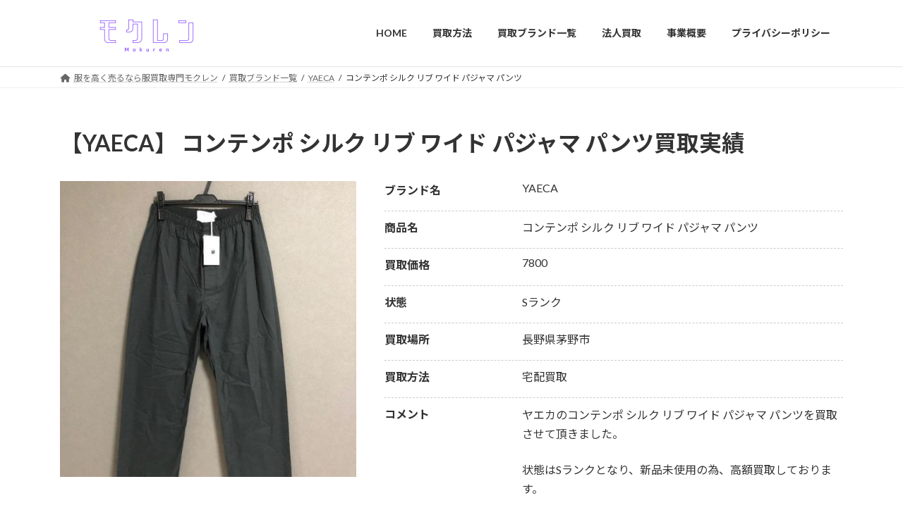

--- FILE ---
content_type: text/html; charset=UTF-8
request_url: https://mokuren-fuku-kaitori.com/item/%E3%82%B3%E3%83%B3%E3%83%86%E3%83%B3%E3%83%9D-%E3%82%B7%E3%83%AB%E3%82%AF-%E3%83%AA%E3%83%96-%E3%83%AF%E3%82%A4%E3%83%89-%E3%83%91%E3%82%B8%E3%83%A3%E3%83%9E-%E3%83%91%E3%83%B3%E3%83%84/
body_size: 15333
content:
<!DOCTYPE html>
<html dir="ltr" lang="ja" prefix="og: https://ogp.me/ns#">
<head>
<meta charset="utf-8">
<meta http-equiv="X-UA-Compatible" content="IE=edge">
<meta name="viewport" content="width=device-width, initial-scale=1">

<!-- Google Tag Manager -->
<script>(function(w,d,s,l,i){w[l]=w[l]||[];w[l].push({'gtm.start':
new Date().getTime(),event:'gtm.js'});var f=d.getElementsByTagName(s)[0],
j=d.createElement(s),dl=l!='dataLayer'?'&l='+l:'';j.async=true;j.src=
'https://www.googletagmanager.com/gtm.js?id='+i+dl;f.parentNode.insertBefore(j,f);
})(window,document,'script','dataLayer','GTM-KK3PCHP');</script>
<!-- End Google Tag Manager --><title>【YAECA】 コンテンポ シルク リブ ワイド パジャマ パンツ 買取実績｜服買取専門店モクレン</title>

		<!-- All in One SEO 4.9.2 - aioseo.com -->
	<meta name="robots" content="max-image-preview:large" />
	<link rel="canonical" href="https://mokuren-fuku-kaitori.com/item/%e3%82%b3%e3%83%b3%e3%83%86%e3%83%b3%e3%83%9d-%e3%82%b7%e3%83%ab%e3%82%af-%e3%83%aa%e3%83%96-%e3%83%af%e3%82%a4%e3%83%89-%e3%83%91%e3%82%b8%e3%83%a3%e3%83%9e-%e3%83%91%e3%83%b3%e3%83%84/" />
	<meta name="generator" content="All in One SEO (AIOSEO) 4.9.2" />
		<meta property="og:locale" content="ja_JP" />
		<meta property="og:site_name" content="服買取専門店モクレン - モクレンは、服の買取においてデザイナーズブランドに強みを持つ専門店です。10年以上の経験を持つ専門スタッフが丁寧に査定し、あなたの洋服を最高の価格で買取ります。大手買取店と比較しても、モクレンの買取価格は高く、お客様の満足度を最優先にしています。信頼性と高品質なサービスを提供するモクレンで、あなたのおしゃれなアイテムをお得に売りませんか？" />
		<meta property="og:type" content="article" />
		<meta property="og:title" content="【YAECA】 コンテンポ シルク リブ ワイド パジャマ パンツ 買取実績｜服買取専門店モクレン" />
		<meta property="og:url" content="https://mokuren-fuku-kaitori.com/item/%e3%82%b3%e3%83%b3%e3%83%86%e3%83%b3%e3%83%9d-%e3%82%b7%e3%83%ab%e3%82%af-%e3%83%aa%e3%83%96-%e3%83%af%e3%82%a4%e3%83%89-%e3%83%91%e3%82%b8%e3%83%a3%e3%83%9e-%e3%83%91%e3%83%b3%e3%83%84/" />
		<meta property="article:published_time" content="2023-10-22T09:14:19+00:00" />
		<meta property="article:modified_time" content="2023-10-22T09:14:20+00:00" />
		<meta name="twitter:card" content="summary_large_image" />
		<meta name="twitter:title" content="【YAECA】 コンテンポ シルク リブ ワイド パジャマ パンツ 買取実績｜服買取専門店モクレン" />
		<script type="application/ld+json" class="aioseo-schema">
			{"@context":"https:\/\/schema.org","@graph":[{"@type":"BreadcrumbList","@id":"https:\/\/mokuren-fuku-kaitori.com\/item\/%e3%82%b3%e3%83%b3%e3%83%86%e3%83%b3%e3%83%9d-%e3%82%b7%e3%83%ab%e3%82%af-%e3%83%aa%e3%83%96-%e3%83%af%e3%82%a4%e3%83%89-%e3%83%91%e3%82%b8%e3%83%a3%e3%83%9e-%e3%83%91%e3%83%b3%e3%83%84\/#breadcrumblist","itemListElement":[{"@type":"ListItem","@id":"https:\/\/mokuren-fuku-kaitori.com#listItem","position":1,"name":"\u30db\u30fc\u30e0","item":"https:\/\/mokuren-fuku-kaitori.com","nextItem":{"@type":"ListItem","@id":"https:\/\/mokuren-fuku-kaitori.com\/item\/#listItem","name":"\u8cb7\u53d6\u5b9f\u7e3e\u4e00\u89a7"}},{"@type":"ListItem","@id":"https:\/\/mokuren-fuku-kaitori.com\/item\/#listItem","position":2,"name":"\u8cb7\u53d6\u5b9f\u7e3e\u4e00\u89a7","item":"https:\/\/mokuren-fuku-kaitori.com\/item\/","nextItem":{"@type":"ListItem","@id":"https:\/\/mokuren-fuku-kaitori.com\/ctgry\/pants\/#listItem","name":"\u30d1\u30f3\u30c4"},"previousItem":{"@type":"ListItem","@id":"https:\/\/mokuren-fuku-kaitori.com#listItem","name":"\u30db\u30fc\u30e0"}},{"@type":"ListItem","@id":"https:\/\/mokuren-fuku-kaitori.com\/ctgry\/pants\/#listItem","position":3,"name":"\u30d1\u30f3\u30c4","item":"https:\/\/mokuren-fuku-kaitori.com\/ctgry\/pants\/","nextItem":{"@type":"ListItem","@id":"https:\/\/mokuren-fuku-kaitori.com\/item\/%e3%82%b3%e3%83%b3%e3%83%86%e3%83%b3%e3%83%9d-%e3%82%b7%e3%83%ab%e3%82%af-%e3%83%aa%e3%83%96-%e3%83%af%e3%82%a4%e3%83%89-%e3%83%91%e3%82%b8%e3%83%a3%e3%83%9e-%e3%83%91%e3%83%b3%e3%83%84\/#listItem","name":"\u30b3\u30f3\u30c6\u30f3\u30dd \u30b7\u30eb\u30af \u30ea\u30d6 \u30ef\u30a4\u30c9 \u30d1\u30b8\u30e3\u30de \u30d1\u30f3\u30c4"},"previousItem":{"@type":"ListItem","@id":"https:\/\/mokuren-fuku-kaitori.com\/item\/#listItem","name":"\u8cb7\u53d6\u5b9f\u7e3e\u4e00\u89a7"}},{"@type":"ListItem","@id":"https:\/\/mokuren-fuku-kaitori.com\/item\/%e3%82%b3%e3%83%b3%e3%83%86%e3%83%b3%e3%83%9d-%e3%82%b7%e3%83%ab%e3%82%af-%e3%83%aa%e3%83%96-%e3%83%af%e3%82%a4%e3%83%89-%e3%83%91%e3%82%b8%e3%83%a3%e3%83%9e-%e3%83%91%e3%83%b3%e3%83%84\/#listItem","position":4,"name":"\u30b3\u30f3\u30c6\u30f3\u30dd \u30b7\u30eb\u30af \u30ea\u30d6 \u30ef\u30a4\u30c9 \u30d1\u30b8\u30e3\u30de \u30d1\u30f3\u30c4","previousItem":{"@type":"ListItem","@id":"https:\/\/mokuren-fuku-kaitori.com\/ctgry\/pants\/#listItem","name":"\u30d1\u30f3\u30c4"}}]},{"@type":"Organization","@id":"https:\/\/mokuren-fuku-kaitori.com\/#organization","name":"\u670d\u8cb7\u53d6\u5c02\u9580\u5e97Mokuren","description":"\u30e2\u30af\u30ec\u30f3\u306f\u3001\u670d\u306e\u8cb7\u53d6\u306b\u304a\u3044\u3066\u30c7\u30b6\u30a4\u30ca\u30fc\u30ba\u30d6\u30e9\u30f3\u30c9\u306b\u5f37\u307f\u3092\u6301\u3064\u5c02\u9580\u5e97\u3067\u3059\u300210\u5e74\u4ee5\u4e0a\u306e\u7d4c\u9a13\u3092\u6301\u3064\u5c02\u9580\u30b9\u30bf\u30c3\u30d5\u304c\u4e01\u5be7\u306b\u67fb\u5b9a\u3057\u3001\u3042\u306a\u305f\u306e\u6d0b\u670d\u3092\u6700\u9ad8\u306e\u4fa1\u683c\u3067\u8cb7\u53d6\u308a\u307e\u3059\u3002\u5927\u624b\u8cb7\u53d6\u5e97\u3068\u6bd4\u8f03\u3057\u3066\u3082\u3001\u30e2\u30af\u30ec\u30f3\u306e\u8cb7\u53d6\u4fa1\u683c\u306f\u9ad8\u304f\u3001\u304a\u5ba2\u69d8\u306e\u6e80\u8db3\u5ea6\u3092\u6700\u512a\u5148\u306b\u3057\u3066\u3044\u307e\u3059\u3002\u4fe1\u983c\u6027\u3068\u9ad8\u54c1\u8cea\u306a\u30b5\u30fc\u30d3\u30b9\u3092\u63d0\u4f9b\u3059\u308b\u30e2\u30af\u30ec\u30f3\u3067\u3001\u3042\u306a\u305f\u306e\u304a\u3057\u3083\u308c\u306a\u30a2\u30a4\u30c6\u30e0\u3092\u304a\u5f97\u306b\u58f2\u308a\u307e\u305b\u3093\u304b\uff1f","url":"https:\/\/mokuren-fuku-kaitori.com\/","telephone":"+81527205791","logo":{"@type":"ImageObject","url":"https:\/\/mokuren-fuku-kaitori.com\/wp-content\/uploads\/2023\/05\/4.png","@id":"https:\/\/mokuren-fuku-kaitori.com\/item\/%e3%82%b3%e3%83%b3%e3%83%86%e3%83%b3%e3%83%9d-%e3%82%b7%e3%83%ab%e3%82%af-%e3%83%aa%e3%83%96-%e3%83%af%e3%82%a4%e3%83%89-%e3%83%91%e3%82%b8%e3%83%a3%e3%83%9e-%e3%83%91%e3%83%b3%e3%83%84\/#organizationLogo","width":500,"height":500},"image":{"@id":"https:\/\/mokuren-fuku-kaitori.com\/item\/%e3%82%b3%e3%83%b3%e3%83%86%e3%83%b3%e3%83%9d-%e3%82%b7%e3%83%ab%e3%82%af-%e3%83%aa%e3%83%96-%e3%83%af%e3%82%a4%e3%83%89-%e3%83%91%e3%82%b8%e3%83%a3%e3%83%9e-%e3%83%91%e3%83%b3%e3%83%84\/#organizationLogo"}},{"@type":"WebPage","@id":"https:\/\/mokuren-fuku-kaitori.com\/item\/%e3%82%b3%e3%83%b3%e3%83%86%e3%83%b3%e3%83%9d-%e3%82%b7%e3%83%ab%e3%82%af-%e3%83%aa%e3%83%96-%e3%83%af%e3%82%a4%e3%83%89-%e3%83%91%e3%82%b8%e3%83%a3%e3%83%9e-%e3%83%91%e3%83%b3%e3%83%84\/#webpage","url":"https:\/\/mokuren-fuku-kaitori.com\/item\/%e3%82%b3%e3%83%b3%e3%83%86%e3%83%b3%e3%83%9d-%e3%82%b7%e3%83%ab%e3%82%af-%e3%83%aa%e3%83%96-%e3%83%af%e3%82%a4%e3%83%89-%e3%83%91%e3%82%b8%e3%83%a3%e3%83%9e-%e3%83%91%e3%83%b3%e3%83%84\/","name":"\u3010YAECA\u3011 \u30b3\u30f3\u30c6\u30f3\u30dd \u30b7\u30eb\u30af \u30ea\u30d6 \u30ef\u30a4\u30c9 \u30d1\u30b8\u30e3\u30de \u30d1\u30f3\u30c4 \u8cb7\u53d6\u5b9f\u7e3e\uff5c\u670d\u8cb7\u53d6\u5c02\u9580\u5e97\u30e2\u30af\u30ec\u30f3","inLanguage":"ja","isPartOf":{"@id":"https:\/\/mokuren-fuku-kaitori.com\/#website"},"breadcrumb":{"@id":"https:\/\/mokuren-fuku-kaitori.com\/item\/%e3%82%b3%e3%83%b3%e3%83%86%e3%83%b3%e3%83%9d-%e3%82%b7%e3%83%ab%e3%82%af-%e3%83%aa%e3%83%96-%e3%83%af%e3%82%a4%e3%83%89-%e3%83%91%e3%82%b8%e3%83%a3%e3%83%9e-%e3%83%91%e3%83%b3%e3%83%84\/#breadcrumblist"},"image":{"@type":"ImageObject","url":"https:\/\/mokuren-fuku-kaitori.com\/wp-content\/uploads\/2023\/10\/12-7.jpg","@id":"https:\/\/mokuren-fuku-kaitori.com\/item\/%e3%82%b3%e3%83%b3%e3%83%86%e3%83%b3%e3%83%9d-%e3%82%b7%e3%83%ab%e3%82%af-%e3%83%aa%e3%83%96-%e3%83%af%e3%82%a4%e3%83%89-%e3%83%91%e3%82%b8%e3%83%a3%e3%83%9e-%e3%83%91%e3%83%b3%e3%83%84\/#mainImage","width":500,"height":500},"primaryImageOfPage":{"@id":"https:\/\/mokuren-fuku-kaitori.com\/item\/%e3%82%b3%e3%83%b3%e3%83%86%e3%83%b3%e3%83%9d-%e3%82%b7%e3%83%ab%e3%82%af-%e3%83%aa%e3%83%96-%e3%83%af%e3%82%a4%e3%83%89-%e3%83%91%e3%82%b8%e3%83%a3%e3%83%9e-%e3%83%91%e3%83%b3%e3%83%84\/#mainImage"},"datePublished":"2023-10-22T18:14:19+09:00","dateModified":"2023-10-22T18:14:20+09:00"},{"@type":"WebSite","@id":"https:\/\/mokuren-fuku-kaitori.com\/#website","url":"https:\/\/mokuren-fuku-kaitori.com\/","name":"\u670d\u8cb7\u53d6\u5c02\u9580\u5e97Mokuren","description":"\u30e2\u30af\u30ec\u30f3\u306f\u3001\u670d\u306e\u8cb7\u53d6\u306b\u304a\u3044\u3066\u30c7\u30b6\u30a4\u30ca\u30fc\u30ba\u30d6\u30e9\u30f3\u30c9\u306b\u5f37\u307f\u3092\u6301\u3064\u5c02\u9580\u5e97\u3067\u3059\u300210\u5e74\u4ee5\u4e0a\u306e\u7d4c\u9a13\u3092\u6301\u3064\u5c02\u9580\u30b9\u30bf\u30c3\u30d5\u304c\u4e01\u5be7\u306b\u67fb\u5b9a\u3057\u3001\u3042\u306a\u305f\u306e\u6d0b\u670d\u3092\u6700\u9ad8\u306e\u4fa1\u683c\u3067\u8cb7\u53d6\u308a\u307e\u3059\u3002\u5927\u624b\u8cb7\u53d6\u5e97\u3068\u6bd4\u8f03\u3057\u3066\u3082\u3001\u30e2\u30af\u30ec\u30f3\u306e\u8cb7\u53d6\u4fa1\u683c\u306f\u9ad8\u304f\u3001\u304a\u5ba2\u69d8\u306e\u6e80\u8db3\u5ea6\u3092\u6700\u512a\u5148\u306b\u3057\u3066\u3044\u307e\u3059\u3002\u4fe1\u983c\u6027\u3068\u9ad8\u54c1\u8cea\u306a\u30b5\u30fc\u30d3\u30b9\u3092\u63d0\u4f9b\u3059\u308b\u30e2\u30af\u30ec\u30f3\u3067\u3001\u3042\u306a\u305f\u306e\u304a\u3057\u3083\u308c\u306a\u30a2\u30a4\u30c6\u30e0\u3092\u304a\u5f97\u306b\u58f2\u308a\u307e\u305b\u3093\u304b\uff1f","inLanguage":"ja","publisher":{"@id":"https:\/\/mokuren-fuku-kaitori.com\/#organization"}}]}
		</script>
		<!-- All in One SEO -->

<link rel='dns-prefetch' href='//www.googletagmanager.com' />
<link rel="alternate" type="application/rss+xml" title="服買取専門店モクレン &raquo; フィード" href="https://mokuren-fuku-kaitori.com/feed/" />
<link rel="alternate" type="application/rss+xml" title="服買取専門店モクレン &raquo; コメントフィード" href="https://mokuren-fuku-kaitori.com/comments/feed/" />
<link rel="alternate" title="oEmbed (JSON)" type="application/json+oembed" href="https://mokuren-fuku-kaitori.com/wp-json/oembed/1.0/embed?url=https%3A%2F%2Fmokuren-fuku-kaitori.com%2Fitem%2F%25e3%2582%25b3%25e3%2583%25b3%25e3%2583%2586%25e3%2583%25b3%25e3%2583%259d-%25e3%2582%25b7%25e3%2583%25ab%25e3%2582%25af-%25e3%2583%25aa%25e3%2583%2596-%25e3%2583%25af%25e3%2582%25a4%25e3%2583%2589-%25e3%2583%2591%25e3%2582%25b8%25e3%2583%25a3%25e3%2583%259e-%25e3%2583%2591%25e3%2583%25b3%25e3%2583%2584%2F" />
<link rel="alternate" title="oEmbed (XML)" type="text/xml+oembed" href="https://mokuren-fuku-kaitori.com/wp-json/oembed/1.0/embed?url=https%3A%2F%2Fmokuren-fuku-kaitori.com%2Fitem%2F%25e3%2582%25b3%25e3%2583%25b3%25e3%2583%2586%25e3%2583%25b3%25e3%2583%259d-%25e3%2582%25b7%25e3%2583%25ab%25e3%2582%25af-%25e3%2583%25aa%25e3%2583%2596-%25e3%2583%25af%25e3%2582%25a4%25e3%2583%2589-%25e3%2583%2591%25e3%2582%25b8%25e3%2583%25a3%25e3%2583%259e-%25e3%2583%2591%25e3%2583%25b3%25e3%2583%2584%2F&#038;format=xml" />
<meta name="description" content="" /><style id='wp-img-auto-sizes-contain-inline-css' type='text/css'>
img:is([sizes=auto i],[sizes^="auto," i]){contain-intrinsic-size:3000px 1500px}
/*# sourceURL=wp-img-auto-sizes-contain-inline-css */
</style>
<link rel='stylesheet' id='vkExUnit_common_style-css' href='https://mokuren-fuku-kaitori.com/wp-content/plugins/vk-all-in-one-expansion-unit/assets/css/vkExUnit_style.css?ver=9.113.0.1' type='text/css' media='all' />
<style id='vkExUnit_common_style-inline-css' type='text/css'>
:root {--ver_page_top_button_url:url(https://mokuren-fuku-kaitori.com/wp-content/plugins/vk-all-in-one-expansion-unit/assets/images/to-top-btn-icon.svg);}@font-face {font-weight: normal;font-style: normal;font-family: "vk_sns";src: url("https://mokuren-fuku-kaitori.com/wp-content/plugins/vk-all-in-one-expansion-unit/inc/sns/icons/fonts/vk_sns.eot?-bq20cj");src: url("https://mokuren-fuku-kaitori.com/wp-content/plugins/vk-all-in-one-expansion-unit/inc/sns/icons/fonts/vk_sns.eot?#iefix-bq20cj") format("embedded-opentype"),url("https://mokuren-fuku-kaitori.com/wp-content/plugins/vk-all-in-one-expansion-unit/inc/sns/icons/fonts/vk_sns.woff?-bq20cj") format("woff"),url("https://mokuren-fuku-kaitori.com/wp-content/plugins/vk-all-in-one-expansion-unit/inc/sns/icons/fonts/vk_sns.ttf?-bq20cj") format("truetype"),url("https://mokuren-fuku-kaitori.com/wp-content/plugins/vk-all-in-one-expansion-unit/inc/sns/icons/fonts/vk_sns.svg?-bq20cj#vk_sns") format("svg");}
.veu_promotion-alert__content--text {border: 1px solid rgba(0,0,0,0.125);padding: 0.5em 1em;border-radius: var(--vk-size-radius);margin-bottom: var(--vk-margin-block-bottom);font-size: 0.875rem;}/* Alert Content部分に段落タグを入れた場合に最後の段落の余白を0にする */.veu_promotion-alert__content--text p:last-of-type{margin-bottom:0;margin-top: 0;}
/*# sourceURL=vkExUnit_common_style-inline-css */
</style>
<style id='wp-emoji-styles-inline-css' type='text/css'>

	img.wp-smiley, img.emoji {
		display: inline !important;
		border: none !important;
		box-shadow: none !important;
		height: 1em !important;
		width: 1em !important;
		margin: 0 0.07em !important;
		vertical-align: -0.1em !important;
		background: none !important;
		padding: 0 !important;
	}
/*# sourceURL=wp-emoji-styles-inline-css */
</style>
<style id='wp-block-library-inline-css' type='text/css'>
:root{--wp-block-synced-color:#7a00df;--wp-block-synced-color--rgb:122,0,223;--wp-bound-block-color:var(--wp-block-synced-color);--wp-editor-canvas-background:#ddd;--wp-admin-theme-color:#007cba;--wp-admin-theme-color--rgb:0,124,186;--wp-admin-theme-color-darker-10:#006ba1;--wp-admin-theme-color-darker-10--rgb:0,107,160.5;--wp-admin-theme-color-darker-20:#005a87;--wp-admin-theme-color-darker-20--rgb:0,90,135;--wp-admin-border-width-focus:2px}@media (min-resolution:192dpi){:root{--wp-admin-border-width-focus:1.5px}}.wp-element-button{cursor:pointer}:root .has-very-light-gray-background-color{background-color:#eee}:root .has-very-dark-gray-background-color{background-color:#313131}:root .has-very-light-gray-color{color:#eee}:root .has-very-dark-gray-color{color:#313131}:root .has-vivid-green-cyan-to-vivid-cyan-blue-gradient-background{background:linear-gradient(135deg,#00d084,#0693e3)}:root .has-purple-crush-gradient-background{background:linear-gradient(135deg,#34e2e4,#4721fb 50%,#ab1dfe)}:root .has-hazy-dawn-gradient-background{background:linear-gradient(135deg,#faaca8,#dad0ec)}:root .has-subdued-olive-gradient-background{background:linear-gradient(135deg,#fafae1,#67a671)}:root .has-atomic-cream-gradient-background{background:linear-gradient(135deg,#fdd79a,#004a59)}:root .has-nightshade-gradient-background{background:linear-gradient(135deg,#330968,#31cdcf)}:root .has-midnight-gradient-background{background:linear-gradient(135deg,#020381,#2874fc)}:root{--wp--preset--font-size--normal:16px;--wp--preset--font-size--huge:42px}.has-regular-font-size{font-size:1em}.has-larger-font-size{font-size:2.625em}.has-normal-font-size{font-size:var(--wp--preset--font-size--normal)}.has-huge-font-size{font-size:var(--wp--preset--font-size--huge)}.has-text-align-center{text-align:center}.has-text-align-left{text-align:left}.has-text-align-right{text-align:right}.has-fit-text{white-space:nowrap!important}#end-resizable-editor-section{display:none}.aligncenter{clear:both}.items-justified-left{justify-content:flex-start}.items-justified-center{justify-content:center}.items-justified-right{justify-content:flex-end}.items-justified-space-between{justify-content:space-between}.screen-reader-text{border:0;clip-path:inset(50%);height:1px;margin:-1px;overflow:hidden;padding:0;position:absolute;width:1px;word-wrap:normal!important}.screen-reader-text:focus{background-color:#ddd;clip-path:none;color:#444;display:block;font-size:1em;height:auto;left:5px;line-height:normal;padding:15px 23px 14px;text-decoration:none;top:5px;width:auto;z-index:100000}html :where(.has-border-color){border-style:solid}html :where([style*=border-top-color]){border-top-style:solid}html :where([style*=border-right-color]){border-right-style:solid}html :where([style*=border-bottom-color]){border-bottom-style:solid}html :where([style*=border-left-color]){border-left-style:solid}html :where([style*=border-width]){border-style:solid}html :where([style*=border-top-width]){border-top-style:solid}html :where([style*=border-right-width]){border-right-style:solid}html :where([style*=border-bottom-width]){border-bottom-style:solid}html :where([style*=border-left-width]){border-left-style:solid}html :where(img[class*=wp-image-]){height:auto;max-width:100%}:where(figure){margin:0 0 1em}html :where(.is-position-sticky){--wp-admin--admin-bar--position-offset:var(--wp-admin--admin-bar--height,0px)}@media screen and (max-width:600px){html :where(.is-position-sticky){--wp-admin--admin-bar--position-offset:0px}}
.vk-cols--reverse{flex-direction:row-reverse}.vk-cols--hasbtn{margin-bottom:0}.vk-cols--hasbtn>.row>.vk_gridColumn_item,.vk-cols--hasbtn>.wp-block-column{position:relative;padding-bottom:3em}.vk-cols--hasbtn>.row>.vk_gridColumn_item>.wp-block-buttons,.vk-cols--hasbtn>.row>.vk_gridColumn_item>.vk_button,.vk-cols--hasbtn>.wp-block-column>.wp-block-buttons,.vk-cols--hasbtn>.wp-block-column>.vk_button{position:absolute;bottom:0;width:100%}.vk-cols--fit.wp-block-columns{gap:0}.vk-cols--fit.wp-block-columns,.vk-cols--fit.wp-block-columns:not(.is-not-stacked-on-mobile){margin-top:0;margin-bottom:0;justify-content:space-between}.vk-cols--fit.wp-block-columns>.wp-block-column *:last-child,.vk-cols--fit.wp-block-columns:not(.is-not-stacked-on-mobile)>.wp-block-column *:last-child{margin-bottom:0}.vk-cols--fit.wp-block-columns>.wp-block-column>.wp-block-cover,.vk-cols--fit.wp-block-columns:not(.is-not-stacked-on-mobile)>.wp-block-column>.wp-block-cover{margin-top:0}.vk-cols--fit.wp-block-columns.has-background,.vk-cols--fit.wp-block-columns:not(.is-not-stacked-on-mobile).has-background{padding:0}@media(max-width: 599px){.vk-cols--fit.wp-block-columns:not(.has-background)>.wp-block-column:not(.has-background),.vk-cols--fit.wp-block-columns:not(.is-not-stacked-on-mobile):not(.has-background)>.wp-block-column:not(.has-background){padding-left:0 !important;padding-right:0 !important}}@media(min-width: 782px){.vk-cols--fit.wp-block-columns .block-editor-block-list__block.wp-block-column:not(:first-child),.vk-cols--fit.wp-block-columns>.wp-block-column:not(:first-child),.vk-cols--fit.wp-block-columns:not(.is-not-stacked-on-mobile) .block-editor-block-list__block.wp-block-column:not(:first-child),.vk-cols--fit.wp-block-columns:not(.is-not-stacked-on-mobile)>.wp-block-column:not(:first-child){margin-left:0}}@media(min-width: 600px)and (max-width: 781px){.vk-cols--fit.wp-block-columns .wp-block-column:nth-child(2n),.vk-cols--fit.wp-block-columns:not(.is-not-stacked-on-mobile) .wp-block-column:nth-child(2n){margin-left:0}.vk-cols--fit.wp-block-columns .wp-block-column:not(:only-child),.vk-cols--fit.wp-block-columns:not(.is-not-stacked-on-mobile) .wp-block-column:not(:only-child){flex-basis:50% !important}}.vk-cols--fit--gap1.wp-block-columns{gap:1px}@media(min-width: 600px)and (max-width: 781px){.vk-cols--fit--gap1.wp-block-columns .wp-block-column:not(:only-child){flex-basis:calc(50% - 1px) !important}}.vk-cols--fit.vk-cols--grid>.block-editor-block-list__block,.vk-cols--fit.vk-cols--grid>.wp-block-column,.vk-cols--fit.vk-cols--grid:not(.is-not-stacked-on-mobile)>.block-editor-block-list__block,.vk-cols--fit.vk-cols--grid:not(.is-not-stacked-on-mobile)>.wp-block-column{flex-basis:50%;box-sizing:border-box}@media(max-width: 599px){.vk-cols--fit.vk-cols--grid.vk-cols--grid--alignfull>.wp-block-column:nth-child(2)>.wp-block-cover,.vk-cols--fit.vk-cols--grid.vk-cols--grid--alignfull>.wp-block-column:nth-child(2)>.vk_outer,.vk-cols--fit.vk-cols--grid:not(.is-not-stacked-on-mobile).vk-cols--grid--alignfull>.wp-block-column:nth-child(2)>.wp-block-cover,.vk-cols--fit.vk-cols--grid:not(.is-not-stacked-on-mobile).vk-cols--grid--alignfull>.wp-block-column:nth-child(2)>.vk_outer{width:100vw;margin-right:calc((100% - 100vw)/2);margin-left:calc((100% - 100vw)/2)}}@media(min-width: 600px){.vk-cols--fit.vk-cols--grid.vk-cols--grid--alignfull>.wp-block-column:nth-child(2)>.wp-block-cover,.vk-cols--fit.vk-cols--grid.vk-cols--grid--alignfull>.wp-block-column:nth-child(2)>.vk_outer,.vk-cols--fit.vk-cols--grid:not(.is-not-stacked-on-mobile).vk-cols--grid--alignfull>.wp-block-column:nth-child(2)>.wp-block-cover,.vk-cols--fit.vk-cols--grid:not(.is-not-stacked-on-mobile).vk-cols--grid--alignfull>.wp-block-column:nth-child(2)>.vk_outer{margin-right:calc(100% - 50vw);width:50vw}}@media(min-width: 600px){.vk-cols--fit.vk-cols--grid.vk-cols--grid--alignfull.vk-cols--reverse>.wp-block-column,.vk-cols--fit.vk-cols--grid:not(.is-not-stacked-on-mobile).vk-cols--grid--alignfull.vk-cols--reverse>.wp-block-column{margin-left:0;margin-right:0}.vk-cols--fit.vk-cols--grid.vk-cols--grid--alignfull.vk-cols--reverse>.wp-block-column:nth-child(2)>.wp-block-cover,.vk-cols--fit.vk-cols--grid.vk-cols--grid--alignfull.vk-cols--reverse>.wp-block-column:nth-child(2)>.vk_outer,.vk-cols--fit.vk-cols--grid:not(.is-not-stacked-on-mobile).vk-cols--grid--alignfull.vk-cols--reverse>.wp-block-column:nth-child(2)>.wp-block-cover,.vk-cols--fit.vk-cols--grid:not(.is-not-stacked-on-mobile).vk-cols--grid--alignfull.vk-cols--reverse>.wp-block-column:nth-child(2)>.vk_outer{margin-left:calc(100% - 50vw)}}.vk-cols--menu h2,.vk-cols--menu h3,.vk-cols--menu h4,.vk-cols--menu h5{margin-bottom:.2em;text-shadow:#000 0 0 10px}.vk-cols--menu h2:first-child,.vk-cols--menu h3:first-child,.vk-cols--menu h4:first-child,.vk-cols--menu h5:first-child{margin-top:0}.vk-cols--menu p{margin-bottom:1rem;text-shadow:#000 0 0 10px}.vk-cols--menu .wp-block-cover__inner-container:last-child{margin-bottom:0}.vk-cols--fitbnrs .wp-block-column .wp-block-cover:hover img{filter:unset}.vk-cols--fitbnrs .wp-block-column .wp-block-cover:hover{background-color:unset}.vk-cols--fitbnrs .wp-block-column .wp-block-cover:hover .wp-block-cover__image-background{filter:unset !important}.vk-cols--fitbnrs .wp-block-cover .wp-block-cover__inner-container{position:absolute;height:100%;width:100%}.vk-cols--fitbnrs .vk_button{height:100%;margin:0}.vk-cols--fitbnrs .vk_button .vk_button_btn,.vk-cols--fitbnrs .vk_button .btn{height:100%;width:100%;border:none;box-shadow:none;background-color:unset !important;transition:unset}.vk-cols--fitbnrs .vk_button .vk_button_btn:hover,.vk-cols--fitbnrs .vk_button .btn:hover{transition:unset}.vk-cols--fitbnrs .vk_button .vk_button_btn:after,.vk-cols--fitbnrs .vk_button .btn:after{border:none}.vk-cols--fitbnrs .vk_button .vk_button_link_txt{width:100%;position:absolute;top:50%;left:50%;transform:translateY(-50%) translateX(-50%);font-size:2rem;text-shadow:#000 0 0 10px}.vk-cols--fitbnrs .vk_button .vk_button_link_subCaption{width:100%;position:absolute;top:calc(50% + 2.2em);left:50%;transform:translateY(-50%) translateX(-50%);text-shadow:#000 0 0 10px}@media(min-width: 992px){.vk-cols--media.wp-block-columns{gap:3rem}}.vk-fit-map figure{margin-bottom:0}.vk-fit-map iframe{position:relative;margin-bottom:0;display:block;max-height:400px;width:100vw}.vk-fit-map:is(.alignfull,.alignwide) div{max-width:100%}.vk-table--th--width25 :where(tr>*:first-child){width:25%}.vk-table--th--width30 :where(tr>*:first-child){width:30%}.vk-table--th--width35 :where(tr>*:first-child){width:35%}.vk-table--th--width40 :where(tr>*:first-child){width:40%}.vk-table--th--bg-bright :where(tr>*:first-child){background-color:var(--wp--preset--color--bg-secondary, rgba(0, 0, 0, 0.05))}@media(max-width: 599px){.vk-table--mobile-block :is(th,td){width:100%;display:block}.vk-table--mobile-block.wp-block-table table :is(th,td){border-top:none}}.vk-table--width--th25 :where(tr>*:first-child){width:25%}.vk-table--width--th30 :where(tr>*:first-child){width:30%}.vk-table--width--th35 :where(tr>*:first-child){width:35%}.vk-table--width--th40 :where(tr>*:first-child){width:40%}.no-margin{margin:0}@media(max-width: 599px){.wp-block-image.vk-aligncenter--mobile>.alignright{float:none;margin-left:auto;margin-right:auto}.vk-no-padding-horizontal--mobile{padding-left:0 !important;padding-right:0 !important}}
/* VK Color Palettes */:root{ --wp--preset--color--vk-color-primary:#337ab7}/* --vk-color-primary is deprecated. */:root{ --vk-color-primary: var(--wp--preset--color--vk-color-primary);}:root{ --wp--preset--color--vk-color-primary-dark:#296292}/* --vk-color-primary-dark is deprecated. */:root{ --vk-color-primary-dark: var(--wp--preset--color--vk-color-primary-dark);}:root{ --wp--preset--color--vk-color-primary-vivid:#3886c9}/* --vk-color-primary-vivid is deprecated. */:root{ --vk-color-primary-vivid: var(--wp--preset--color--vk-color-primary-vivid);}

/*# sourceURL=wp-block-library-inline-css */
</style><style id='wp-block-button-inline-css' type='text/css'>
.wp-block-button__link{align-content:center;box-sizing:border-box;cursor:pointer;display:inline-block;height:100%;text-align:center;word-break:break-word}.wp-block-button__link.aligncenter{text-align:center}.wp-block-button__link.alignright{text-align:right}:where(.wp-block-button__link){border-radius:9999px;box-shadow:none;padding:calc(.667em + 2px) calc(1.333em + 2px);text-decoration:none}.wp-block-button[style*=text-decoration] .wp-block-button__link{text-decoration:inherit}.wp-block-buttons>.wp-block-button.has-custom-width{max-width:none}.wp-block-buttons>.wp-block-button.has-custom-width .wp-block-button__link{width:100%}.wp-block-buttons>.wp-block-button.has-custom-font-size .wp-block-button__link{font-size:inherit}.wp-block-buttons>.wp-block-button.wp-block-button__width-25{width:calc(25% - var(--wp--style--block-gap, .5em)*.75)}.wp-block-buttons>.wp-block-button.wp-block-button__width-50{width:calc(50% - var(--wp--style--block-gap, .5em)*.5)}.wp-block-buttons>.wp-block-button.wp-block-button__width-75{width:calc(75% - var(--wp--style--block-gap, .5em)*.25)}.wp-block-buttons>.wp-block-button.wp-block-button__width-100{flex-basis:100%;width:100%}.wp-block-buttons.is-vertical>.wp-block-button.wp-block-button__width-25{width:25%}.wp-block-buttons.is-vertical>.wp-block-button.wp-block-button__width-50{width:50%}.wp-block-buttons.is-vertical>.wp-block-button.wp-block-button__width-75{width:75%}.wp-block-button.is-style-squared,.wp-block-button__link.wp-block-button.is-style-squared{border-radius:0}.wp-block-button.no-border-radius,.wp-block-button__link.no-border-radius{border-radius:0!important}:root :where(.wp-block-button .wp-block-button__link.is-style-outline),:root :where(.wp-block-button.is-style-outline>.wp-block-button__link){border:2px solid;padding:.667em 1.333em}:root :where(.wp-block-button .wp-block-button__link.is-style-outline:not(.has-text-color)),:root :where(.wp-block-button.is-style-outline>.wp-block-button__link:not(.has-text-color)){color:currentColor}:root :where(.wp-block-button .wp-block-button__link.is-style-outline:not(.has-background)),:root :where(.wp-block-button.is-style-outline>.wp-block-button__link:not(.has-background)){background-color:initial;background-image:none}
/*# sourceURL=https://mokuren-fuku-kaitori.com/wp-includes/blocks/button/style.min.css */
</style>
<style id='wp-block-buttons-inline-css' type='text/css'>
.wp-block-buttons{box-sizing:border-box}.wp-block-buttons.is-vertical{flex-direction:column}.wp-block-buttons.is-vertical>.wp-block-button:last-child{margin-bottom:0}.wp-block-buttons>.wp-block-button{display:inline-block;margin:0}.wp-block-buttons.is-content-justification-left{justify-content:flex-start}.wp-block-buttons.is-content-justification-left.is-vertical{align-items:flex-start}.wp-block-buttons.is-content-justification-center{justify-content:center}.wp-block-buttons.is-content-justification-center.is-vertical{align-items:center}.wp-block-buttons.is-content-justification-right{justify-content:flex-end}.wp-block-buttons.is-content-justification-right.is-vertical{align-items:flex-end}.wp-block-buttons.is-content-justification-space-between{justify-content:space-between}.wp-block-buttons.aligncenter{text-align:center}.wp-block-buttons:not(.is-content-justification-space-between,.is-content-justification-right,.is-content-justification-left,.is-content-justification-center) .wp-block-button.aligncenter{margin-left:auto;margin-right:auto;width:100%}.wp-block-buttons[style*=text-decoration] .wp-block-button,.wp-block-buttons[style*=text-decoration] .wp-block-button__link{text-decoration:inherit}.wp-block-buttons.has-custom-font-size .wp-block-button__link{font-size:inherit}.wp-block-buttons .wp-block-button__link{width:100%}.wp-block-button.aligncenter{text-align:center}
/*# sourceURL=https://mokuren-fuku-kaitori.com/wp-includes/blocks/buttons/style.min.css */
</style>
<style id='global-styles-inline-css' type='text/css'>
:root{--wp--preset--aspect-ratio--square: 1;--wp--preset--aspect-ratio--4-3: 4/3;--wp--preset--aspect-ratio--3-4: 3/4;--wp--preset--aspect-ratio--3-2: 3/2;--wp--preset--aspect-ratio--2-3: 2/3;--wp--preset--aspect-ratio--16-9: 16/9;--wp--preset--aspect-ratio--9-16: 9/16;--wp--preset--color--black: #000000;--wp--preset--color--cyan-bluish-gray: #abb8c3;--wp--preset--color--white: #ffffff;--wp--preset--color--pale-pink: #f78da7;--wp--preset--color--vivid-red: #cf2e2e;--wp--preset--color--luminous-vivid-orange: #ff6900;--wp--preset--color--luminous-vivid-amber: #fcb900;--wp--preset--color--light-green-cyan: #7bdcb5;--wp--preset--color--vivid-green-cyan: #00d084;--wp--preset--color--pale-cyan-blue: #8ed1fc;--wp--preset--color--vivid-cyan-blue: #0693e3;--wp--preset--color--vivid-purple: #9b51e0;--wp--preset--color--vk-color-primary: #337ab7;--wp--preset--color--vk-color-primary-dark: #296292;--wp--preset--color--vk-color-primary-vivid: #3886c9;--wp--preset--gradient--vivid-cyan-blue-to-vivid-purple: linear-gradient(135deg,rgb(6,147,227) 0%,rgb(155,81,224) 100%);--wp--preset--gradient--light-green-cyan-to-vivid-green-cyan: linear-gradient(135deg,rgb(122,220,180) 0%,rgb(0,208,130) 100%);--wp--preset--gradient--luminous-vivid-amber-to-luminous-vivid-orange: linear-gradient(135deg,rgb(252,185,0) 0%,rgb(255,105,0) 100%);--wp--preset--gradient--luminous-vivid-orange-to-vivid-red: linear-gradient(135deg,rgb(255,105,0) 0%,rgb(207,46,46) 100%);--wp--preset--gradient--very-light-gray-to-cyan-bluish-gray: linear-gradient(135deg,rgb(238,238,238) 0%,rgb(169,184,195) 100%);--wp--preset--gradient--cool-to-warm-spectrum: linear-gradient(135deg,rgb(74,234,220) 0%,rgb(151,120,209) 20%,rgb(207,42,186) 40%,rgb(238,44,130) 60%,rgb(251,105,98) 80%,rgb(254,248,76) 100%);--wp--preset--gradient--blush-light-purple: linear-gradient(135deg,rgb(255,206,236) 0%,rgb(152,150,240) 100%);--wp--preset--gradient--blush-bordeaux: linear-gradient(135deg,rgb(254,205,165) 0%,rgb(254,45,45) 50%,rgb(107,0,62) 100%);--wp--preset--gradient--luminous-dusk: linear-gradient(135deg,rgb(255,203,112) 0%,rgb(199,81,192) 50%,rgb(65,88,208) 100%);--wp--preset--gradient--pale-ocean: linear-gradient(135deg,rgb(255,245,203) 0%,rgb(182,227,212) 50%,rgb(51,167,181) 100%);--wp--preset--gradient--electric-grass: linear-gradient(135deg,rgb(202,248,128) 0%,rgb(113,206,126) 100%);--wp--preset--gradient--midnight: linear-gradient(135deg,rgb(2,3,129) 0%,rgb(40,116,252) 100%);--wp--preset--gradient--vivid-green-cyan-to-vivid-cyan-blue: linear-gradient(135deg,rgba(0,208,132,1) 0%,rgba(6,147,227,1) 100%);--wp--preset--font-size--small: 13px;--wp--preset--font-size--medium: 20px;--wp--preset--font-size--large: 36px;--wp--preset--font-size--x-large: 42px;--wp--preset--font-size--regular: 16px;--wp--preset--font-size--huge: 36px;--wp--preset--spacing--20: 0.44rem;--wp--preset--spacing--30: var(--vk-margin-xs, 0.75rem);--wp--preset--spacing--40: var(--vk-margin-sm, 1.5rem);--wp--preset--spacing--50: var(--vk-margin-md, 2.4rem);--wp--preset--spacing--60: var(--vk-margin-lg, 4rem);--wp--preset--spacing--70: var(--vk-margin-xl, 6rem);--wp--preset--spacing--80: 5.06rem;--wp--preset--shadow--natural: 6px 6px 9px rgba(0, 0, 0, 0.2);--wp--preset--shadow--deep: 12px 12px 50px rgba(0, 0, 0, 0.4);--wp--preset--shadow--sharp: 6px 6px 0px rgba(0, 0, 0, 0.2);--wp--preset--shadow--outlined: 6px 6px 0px -3px rgb(255, 255, 255), 6px 6px rgb(0, 0, 0);--wp--preset--shadow--crisp: 6px 6px 0px rgb(0, 0, 0);}:root { --wp--style--global--content-size: calc( var(--vk-width-container) - var(--vk-width-container-padding) * 2 );--wp--style--global--wide-size: calc( var(--vk-width-container) - var(--vk-width-container-padding) * 2 + ( 100vw - ( var(--vk-width-container) - var(--vk-width-container-padding) * 2 ) ) / 2 ); }:where(body) { margin: 0; }.wp-site-blocks > .alignleft { float: left; margin-right: 2em; }.wp-site-blocks > .alignright { float: right; margin-left: 2em; }.wp-site-blocks > .aligncenter { justify-content: center; margin-left: auto; margin-right: auto; }:where(.wp-site-blocks) > * { margin-block-start: 24px; margin-block-end: 0; }:where(.wp-site-blocks) > :first-child { margin-block-start: 0; }:where(.wp-site-blocks) > :last-child { margin-block-end: 0; }:root { --wp--style--block-gap: 24px; }:root :where(.is-layout-flow) > :first-child{margin-block-start: 0;}:root :where(.is-layout-flow) > :last-child{margin-block-end: 0;}:root :where(.is-layout-flow) > *{margin-block-start: 24px;margin-block-end: 0;}:root :where(.is-layout-constrained) > :first-child{margin-block-start: 0;}:root :where(.is-layout-constrained) > :last-child{margin-block-end: 0;}:root :where(.is-layout-constrained) > *{margin-block-start: 24px;margin-block-end: 0;}:root :where(.is-layout-flex){gap: 24px;}:root :where(.is-layout-grid){gap: 24px;}.is-layout-flow > .alignleft{float: left;margin-inline-start: 0;margin-inline-end: 2em;}.is-layout-flow > .alignright{float: right;margin-inline-start: 2em;margin-inline-end: 0;}.is-layout-flow > .aligncenter{margin-left: auto !important;margin-right: auto !important;}.is-layout-constrained > .alignleft{float: left;margin-inline-start: 0;margin-inline-end: 2em;}.is-layout-constrained > .alignright{float: right;margin-inline-start: 2em;margin-inline-end: 0;}.is-layout-constrained > .aligncenter{margin-left: auto !important;margin-right: auto !important;}.is-layout-constrained > :where(:not(.alignleft):not(.alignright):not(.alignfull)){max-width: var(--wp--style--global--content-size);margin-left: auto !important;margin-right: auto !important;}.is-layout-constrained > .alignwide{max-width: var(--wp--style--global--wide-size);}body .is-layout-flex{display: flex;}.is-layout-flex{flex-wrap: wrap;align-items: center;}.is-layout-flex > :is(*, div){margin: 0;}body .is-layout-grid{display: grid;}.is-layout-grid > :is(*, div){margin: 0;}body{padding-top: 0px;padding-right: 0px;padding-bottom: 0px;padding-left: 0px;}a:where(:not(.wp-element-button)){text-decoration: underline;}:root :where(.wp-element-button, .wp-block-button__link){background-color: #32373c;border-width: 0;color: #fff;font-family: inherit;font-size: inherit;font-style: inherit;font-weight: inherit;letter-spacing: inherit;line-height: inherit;padding-top: calc(0.667em + 2px);padding-right: calc(1.333em + 2px);padding-bottom: calc(0.667em + 2px);padding-left: calc(1.333em + 2px);text-decoration: none;text-transform: inherit;}.has-black-color{color: var(--wp--preset--color--black) !important;}.has-cyan-bluish-gray-color{color: var(--wp--preset--color--cyan-bluish-gray) !important;}.has-white-color{color: var(--wp--preset--color--white) !important;}.has-pale-pink-color{color: var(--wp--preset--color--pale-pink) !important;}.has-vivid-red-color{color: var(--wp--preset--color--vivid-red) !important;}.has-luminous-vivid-orange-color{color: var(--wp--preset--color--luminous-vivid-orange) !important;}.has-luminous-vivid-amber-color{color: var(--wp--preset--color--luminous-vivid-amber) !important;}.has-light-green-cyan-color{color: var(--wp--preset--color--light-green-cyan) !important;}.has-vivid-green-cyan-color{color: var(--wp--preset--color--vivid-green-cyan) !important;}.has-pale-cyan-blue-color{color: var(--wp--preset--color--pale-cyan-blue) !important;}.has-vivid-cyan-blue-color{color: var(--wp--preset--color--vivid-cyan-blue) !important;}.has-vivid-purple-color{color: var(--wp--preset--color--vivid-purple) !important;}.has-vk-color-primary-color{color: var(--wp--preset--color--vk-color-primary) !important;}.has-vk-color-primary-dark-color{color: var(--wp--preset--color--vk-color-primary-dark) !important;}.has-vk-color-primary-vivid-color{color: var(--wp--preset--color--vk-color-primary-vivid) !important;}.has-black-background-color{background-color: var(--wp--preset--color--black) !important;}.has-cyan-bluish-gray-background-color{background-color: var(--wp--preset--color--cyan-bluish-gray) !important;}.has-white-background-color{background-color: var(--wp--preset--color--white) !important;}.has-pale-pink-background-color{background-color: var(--wp--preset--color--pale-pink) !important;}.has-vivid-red-background-color{background-color: var(--wp--preset--color--vivid-red) !important;}.has-luminous-vivid-orange-background-color{background-color: var(--wp--preset--color--luminous-vivid-orange) !important;}.has-luminous-vivid-amber-background-color{background-color: var(--wp--preset--color--luminous-vivid-amber) !important;}.has-light-green-cyan-background-color{background-color: var(--wp--preset--color--light-green-cyan) !important;}.has-vivid-green-cyan-background-color{background-color: var(--wp--preset--color--vivid-green-cyan) !important;}.has-pale-cyan-blue-background-color{background-color: var(--wp--preset--color--pale-cyan-blue) !important;}.has-vivid-cyan-blue-background-color{background-color: var(--wp--preset--color--vivid-cyan-blue) !important;}.has-vivid-purple-background-color{background-color: var(--wp--preset--color--vivid-purple) !important;}.has-vk-color-primary-background-color{background-color: var(--wp--preset--color--vk-color-primary) !important;}.has-vk-color-primary-dark-background-color{background-color: var(--wp--preset--color--vk-color-primary-dark) !important;}.has-vk-color-primary-vivid-background-color{background-color: var(--wp--preset--color--vk-color-primary-vivid) !important;}.has-black-border-color{border-color: var(--wp--preset--color--black) !important;}.has-cyan-bluish-gray-border-color{border-color: var(--wp--preset--color--cyan-bluish-gray) !important;}.has-white-border-color{border-color: var(--wp--preset--color--white) !important;}.has-pale-pink-border-color{border-color: var(--wp--preset--color--pale-pink) !important;}.has-vivid-red-border-color{border-color: var(--wp--preset--color--vivid-red) !important;}.has-luminous-vivid-orange-border-color{border-color: var(--wp--preset--color--luminous-vivid-orange) !important;}.has-luminous-vivid-amber-border-color{border-color: var(--wp--preset--color--luminous-vivid-amber) !important;}.has-light-green-cyan-border-color{border-color: var(--wp--preset--color--light-green-cyan) !important;}.has-vivid-green-cyan-border-color{border-color: var(--wp--preset--color--vivid-green-cyan) !important;}.has-pale-cyan-blue-border-color{border-color: var(--wp--preset--color--pale-cyan-blue) !important;}.has-vivid-cyan-blue-border-color{border-color: var(--wp--preset--color--vivid-cyan-blue) !important;}.has-vivid-purple-border-color{border-color: var(--wp--preset--color--vivid-purple) !important;}.has-vk-color-primary-border-color{border-color: var(--wp--preset--color--vk-color-primary) !important;}.has-vk-color-primary-dark-border-color{border-color: var(--wp--preset--color--vk-color-primary-dark) !important;}.has-vk-color-primary-vivid-border-color{border-color: var(--wp--preset--color--vk-color-primary-vivid) !important;}.has-vivid-cyan-blue-to-vivid-purple-gradient-background{background: var(--wp--preset--gradient--vivid-cyan-blue-to-vivid-purple) !important;}.has-light-green-cyan-to-vivid-green-cyan-gradient-background{background: var(--wp--preset--gradient--light-green-cyan-to-vivid-green-cyan) !important;}.has-luminous-vivid-amber-to-luminous-vivid-orange-gradient-background{background: var(--wp--preset--gradient--luminous-vivid-amber-to-luminous-vivid-orange) !important;}.has-luminous-vivid-orange-to-vivid-red-gradient-background{background: var(--wp--preset--gradient--luminous-vivid-orange-to-vivid-red) !important;}.has-very-light-gray-to-cyan-bluish-gray-gradient-background{background: var(--wp--preset--gradient--very-light-gray-to-cyan-bluish-gray) !important;}.has-cool-to-warm-spectrum-gradient-background{background: var(--wp--preset--gradient--cool-to-warm-spectrum) !important;}.has-blush-light-purple-gradient-background{background: var(--wp--preset--gradient--blush-light-purple) !important;}.has-blush-bordeaux-gradient-background{background: var(--wp--preset--gradient--blush-bordeaux) !important;}.has-luminous-dusk-gradient-background{background: var(--wp--preset--gradient--luminous-dusk) !important;}.has-pale-ocean-gradient-background{background: var(--wp--preset--gradient--pale-ocean) !important;}.has-electric-grass-gradient-background{background: var(--wp--preset--gradient--electric-grass) !important;}.has-midnight-gradient-background{background: var(--wp--preset--gradient--midnight) !important;}.has-vivid-green-cyan-to-vivid-cyan-blue-gradient-background{background: var(--wp--preset--gradient--vivid-green-cyan-to-vivid-cyan-blue) !important;}.has-small-font-size{font-size: var(--wp--preset--font-size--small) !important;}.has-medium-font-size{font-size: var(--wp--preset--font-size--medium) !important;}.has-large-font-size{font-size: var(--wp--preset--font-size--large) !important;}.has-x-large-font-size{font-size: var(--wp--preset--font-size--x-large) !important;}.has-regular-font-size{font-size: var(--wp--preset--font-size--regular) !important;}.has-huge-font-size{font-size: var(--wp--preset--font-size--huge) !important;}
/*# sourceURL=global-styles-inline-css */
</style>

<link rel='stylesheet' id='vk-swiper-style-css' href='https://mokuren-fuku-kaitori.com/wp-content/plugins/vk-blocks/vendor/vektor-inc/vk-swiper/src/assets/css/swiper-bundle.min.css?ver=11.0.2' type='text/css' media='all' />
<link rel='stylesheet' id='lightning-common-style-css' href='https://mokuren-fuku-kaitori.com/wp-content/themes/lightning/_g3/assets/css/style-theme-json.css?ver=15.17.1' type='text/css' media='all' />
<style id='lightning-common-style-inline-css' type='text/css'>
/* Lightning */:root {--vk-color-primary:#337ab7;--vk-color-primary-dark:#296292;--vk-color-primary-vivid:#3886c9;--g_nav_main_acc_icon_open_url:url(https://mokuren-fuku-kaitori.com/wp-content/themes/lightning/_g3/inc/vk-mobile-nav/package/images/vk-menu-acc-icon-open-black.svg);--g_nav_main_acc_icon_close_url: url(https://mokuren-fuku-kaitori.com/wp-content/themes/lightning/_g3/inc/vk-mobile-nav/package/images/vk-menu-close-black.svg);--g_nav_sub_acc_icon_open_url: url(https://mokuren-fuku-kaitori.com/wp-content/themes/lightning/_g3/inc/vk-mobile-nav/package/images/vk-menu-acc-icon-open-white.svg);--g_nav_sub_acc_icon_close_url: url(https://mokuren-fuku-kaitori.com/wp-content/themes/lightning/_g3/inc/vk-mobile-nav/package/images/vk-menu-close-white.svg);}
:root{--swiper-navigation-color: #fff;}
html{scroll-padding-top:var(--vk-size-admin-bar);}
/* vk-mobile-nav */:root {--vk-mobile-nav-menu-btn-bg-src: url("https://mokuren-fuku-kaitori.com/wp-content/themes/lightning/_g3/inc/vk-mobile-nav/package/images/vk-menu-btn-black.svg");--vk-mobile-nav-menu-btn-close-bg-src: url("https://mokuren-fuku-kaitori.com/wp-content/themes/lightning/_g3/inc/vk-mobile-nav/package/images/vk-menu-close-black.svg");--vk-menu-acc-icon-open-black-bg-src: url("https://mokuren-fuku-kaitori.com/wp-content/themes/lightning/_g3/inc/vk-mobile-nav/package/images/vk-menu-acc-icon-open-black.svg");--vk-menu-acc-icon-open-white-bg-src: url("https://mokuren-fuku-kaitori.com/wp-content/themes/lightning/_g3/inc/vk-mobile-nav/package/images/vk-menu-acc-icon-open-white.svg");--vk-menu-acc-icon-close-black-bg-src: url("https://mokuren-fuku-kaitori.com/wp-content/themes/lightning/_g3/inc/vk-mobile-nav/package/images/vk-menu-close-black.svg");--vk-menu-acc-icon-close-white-bg-src: url("https://mokuren-fuku-kaitori.com/wp-content/themes/lightning/_g3/inc/vk-mobile-nav/package/images/vk-menu-close-white.svg");}
/*# sourceURL=lightning-common-style-inline-css */
</style>
<link rel='stylesheet' id='lightning-design-style-css' href='https://mokuren-fuku-kaitori.com/wp-content/themes/lightning/_g3/design-skin/origin3/css/style.css?ver=15.17.1' type='text/css' media='all' />
<style id='lightning-design-style-inline-css' type='text/css'>
.tagcloud a:before { font-family: "Font Awesome 5 Free";content: "\f02b";font-weight: bold; }
/*# sourceURL=lightning-design-style-inline-css */
</style>
<link rel='stylesheet' id='vk-blog-card-css' href='https://mokuren-fuku-kaitori.com/wp-content/themes/lightning/_g3/inc/vk-wp-oembed-blog-card/package/css/blog-card.css?ver=6.9' type='text/css' media='all' />
<link rel='stylesheet' id='veu-cta-css' href='https://mokuren-fuku-kaitori.com/wp-content/plugins/vk-all-in-one-expansion-unit/inc/call-to-action/package/assets/css/style.css?ver=9.113.0.1' type='text/css' media='all' />
<link rel='stylesheet' id='vk-blocks-build-css-css' href='https://mokuren-fuku-kaitori.com/wp-content/plugins/vk-blocks/build/block-build.css?ver=1.115.2.1' type='text/css' media='all' />
<style id='vk-blocks-build-css-inline-css' type='text/css'>

	:root {
		--vk_image-mask-circle: url(https://mokuren-fuku-kaitori.com/wp-content/plugins/vk-blocks/inc/vk-blocks/images/circle.svg);
		--vk_image-mask-wave01: url(https://mokuren-fuku-kaitori.com/wp-content/plugins/vk-blocks/inc/vk-blocks/images/wave01.svg);
		--vk_image-mask-wave02: url(https://mokuren-fuku-kaitori.com/wp-content/plugins/vk-blocks/inc/vk-blocks/images/wave02.svg);
		--vk_image-mask-wave03: url(https://mokuren-fuku-kaitori.com/wp-content/plugins/vk-blocks/inc/vk-blocks/images/wave03.svg);
		--vk_image-mask-wave04: url(https://mokuren-fuku-kaitori.com/wp-content/plugins/vk-blocks/inc/vk-blocks/images/wave04.svg);
	}
	

	:root {

		--vk-balloon-border-width:1px;

		--vk-balloon-speech-offset:-12px;
	}
	

	:root {
		--vk_flow-arrow: url(https://mokuren-fuku-kaitori.com/wp-content/plugins/vk-blocks/inc/vk-blocks/images/arrow_bottom.svg);
	}
	
/*# sourceURL=vk-blocks-build-css-inline-css */
</style>
<link rel='stylesheet' id='lightning-theme-style-css' href='https://mokuren-fuku-kaitori.com/wp-content/themes/lightning-child/style.css?ver=15.17.1' type='text/css' media='all' />
<link rel='stylesheet' id='vk-font-awesome-css' href='https://mokuren-fuku-kaitori.com/wp-content/themes/lightning/vendor/vektor-inc/font-awesome-versions/src/versions/6/css/all.min.css?ver=6.4.2' type='text/css' media='all' />
<script type="text/javascript" src="https://mokuren-fuku-kaitori.com/wp-includes/js/jquery/jquery.min.js?ver=3.7.1" id="jquery-core-js"></script>
<script type="text/javascript" src="https://mokuren-fuku-kaitori.com/wp-includes/js/jquery/jquery-migrate.min.js?ver=3.4.1" id="jquery-migrate-js"></script>

<!-- Site Kit によって追加された Google タグ（gtag.js）スニペット -->
<!-- Google アナリティクス スニペット (Site Kit が追加) -->
<script type="text/javascript" src="https://www.googletagmanager.com/gtag/js?id=GT-MB6F3H7" id="google_gtagjs-js" async></script>
<script type="text/javascript" id="google_gtagjs-js-after">
/* <![CDATA[ */
window.dataLayer = window.dataLayer || [];function gtag(){dataLayer.push(arguments);}
gtag("set","linker",{"domains":["mokuren-fuku-kaitori.com"]});
gtag("js", new Date());
gtag("set", "developer_id.dZTNiMT", true);
gtag("config", "GT-MB6F3H7");
//# sourceURL=google_gtagjs-js-after
/* ]]> */
</script>
<link rel="https://api.w.org/" href="https://mokuren-fuku-kaitori.com/wp-json/" /><link rel="alternate" title="JSON" type="application/json" href="https://mokuren-fuku-kaitori.com/wp-json/wp/v2/item/2059" /><link rel="EditURI" type="application/rsd+xml" title="RSD" href="https://mokuren-fuku-kaitori.com/xmlrpc.php?rsd" />
<meta name="generator" content="WordPress 6.9" />
<link rel='shortlink' href='https://mokuren-fuku-kaitori.com/?p=2059' />
<meta name="generator" content="Site Kit by Google 1.168.0" /><link rel="icon" href="https://mokuren-fuku-kaitori.com/wp-content/uploads/2023/05/4-150x150.png" sizes="32x32" />
<link rel="icon" href="https://mokuren-fuku-kaitori.com/wp-content/uploads/2023/05/4-300x300.png" sizes="192x192" />
<link rel="apple-touch-icon" href="https://mokuren-fuku-kaitori.com/wp-content/uploads/2023/05/4-300x300.png" />
<meta name="msapplication-TileImage" content="https://mokuren-fuku-kaitori.com/wp-content/uploads/2023/05/4-300x300.png" />
<!-- [ VK All in One Expansion Unit Article Structure Data ] --><script type="application/ld+json">{"@context":"https://schema.org/","@type":"Article","headline":"コンテンポ シルク リブ ワイド パジャマ パンツ","image":"https://mokuren-fuku-kaitori.com/wp-content/uploads/2023/10/12-7-320x180.jpg","datePublished":"2023-10-22T18:14:19+09:00","dateModified":"2023-10-22T18:14:20+09:00","author":{"@type":"organization","name":"mokuren","url":"https://mokuren-fuku-kaitori.com/","sameAs":""}}</script><!-- [ / VK All in One Expansion Unit Article Structure Data ] --><link rel='stylesheet' id='add_google_fonts_Lato-css' href='//fonts.googleapis.com/css2?family=Lato%3Awght%40400%3B700&#038;display=swap&#038;subset=japanese&#038;ver=15.17.1' type='text/css' media='all' />
<link rel='stylesheet' id='add_google_fonts_noto_sans-css' href='//fonts.googleapis.com/css2?family=Noto+Sans+JP%3Awght%40400%3B700&#038;display=swap&#038;subset=japanese&#038;ver=15.17.1' type='text/css' media='all' />
</head>
<body class="wp-singular item-template-default single single-item postid-2059 wp-embed-responsive wp-theme-lightning wp-child-theme-lightning-child vk-blocks device-pc fa_v6_css post-name-%e3%82%b3%e3%83%b3%e3%83%86%e3%83%b3%e3%83%9d-%e3%82%b7%e3%83%ab%e3%82%af-%e3%83%aa%e3%83%96-%e3%83%af%e3%82%a4%e3%83%89-%e3%83%91%e3%82%b8%e3%83%a3%e3%83%9e-%e3%83%91%e3%83%b3%e3%83%84 tax-ctgry ctgry-pants tax-brnd brnd-yaeca post-type-item">
<a class="skip-link screen-reader-text" href="#main">コンテンツへスキップ</a>
<a class="skip-link screen-reader-text" href="#vk-mobile-nav">ナビゲーションに移動</a>
<!-- Google Tag Manager (noscript) -->
    <noscript><iframe src="https://www.googletagmanager.com/ns.html?id=GTM-KK3PCHP" title="Google Tag Manager (noscript)" height="0" width="0" style="display:none;visibility:hidden"></iframe></noscript>
    <!-- End Google Tag Manager (noscript) -->
<header id="site-header" class="site-header site-header--layout--nav-float">
		<div id="site-header-container" class="site-header-container container">

				<div class="site-header-logo">
		<a href="https://mokuren-fuku-kaitori.com/">
			<span><img src="https://mokuren-fuku-kaitori.com/wp-content/uploads/2023/05/logo_01.png" alt="服買取専門店モクレン" /></span>
		</a>
		</div>

		
		<nav id="global-nav" class="global-nav global-nav--layout--float-right"><ul id="menu-%e3%82%b0%e3%83%ab%e3%83%bc%e3%83%90%e3%83%ab%e3%83%a1%e3%83%8b%e3%83%a5%e3%83%bc" class="menu vk-menu-acc global-nav-list nav"><li id="menu-item-80" class="menu-item menu-item-type-custom menu-item-object-custom menu-item-home"><a href="https://mokuren-fuku-kaitori.com/"><strong class="global-nav-name">HOME</strong></a></li>
<li id="menu-item-425" class="menu-item menu-item-type-post_type menu-item-object-page"><a href="https://mokuren-fuku-kaitori.com/select/"><strong class="global-nav-name">買取方法</strong></a></li>
<li id="menu-item-81" class="menu-item menu-item-type-post_type menu-item-object-page"><a href="https://mokuren-fuku-kaitori.com/brand/"><strong class="global-nav-name">買取ブランド一覧</strong></a></li>
<li id="menu-item-426" class="menu-item menu-item-type-post_type menu-item-object-page"><a href="https://mokuren-fuku-kaitori.com/business/"><strong class="global-nav-name">法人買取</strong></a></li>
<li id="menu-item-709" class="menu-item menu-item-type-post_type menu-item-object-page"><a href="https://mokuren-fuku-kaitori.com/__trashed-2/"><strong class="global-nav-name">事業概要</strong></a></li>
<li id="menu-item-710" class="menu-item menu-item-type-post_type menu-item-object-page menu-item-privacy-policy"><a href="https://mokuren-fuku-kaitori.com/privacy-policy/"><strong class="global-nav-name">プライバシーポリシー</strong></a></li>
</ul></nav>	</div>
	</header>



	
	<!-- [ #breadcrumb ] --><div id="breadcrumb" class="breadcrumb"><div class="container"><ol class="breadcrumb-list" itemscope itemtype="https://schema.org/BreadcrumbList"><li class="breadcrumb-list__item breadcrumb-list__item--home" itemprop="itemListElement" itemscope itemtype="http://schema.org/ListItem"><a href="https://mokuren-fuku-kaitori.com" itemprop="item"><i class="fas fa-fw fa-home"></i><span itemprop="name">服を高く売るなら服買取専門モクレン</span></a><meta itemprop="position" content="1" /></li><li class="breadcrumb-list__item" itemprop="itemListElement" itemscope itemtype="http://schema.org/ListItem"><a href="https://mokuren-fuku-kaitori.com/brand/" itemprop="item"><span itemprop="name">買取ブランド一覧</span></a><meta itemprop="position" content="2" /></li><li class="breadcrumb-list__item" itemprop="itemListElement" itemscope itemtype="http://schema.org/ListItem"><a href="https://mokuren-fuku-kaitori.com/brand/yaeca" itemprop="item"><span itemprop="name">YAECA</span></a><meta itemprop="position" content="3" /></li><li class="breadcrumb-list__item" itemprop="itemListElement" itemscope itemtype="http://schema.org/ListItem"><span itemprop="name">コンテンポ シルク リブ ワイド パジャマ パンツ</span><meta itemprop="position" content="4" /></li></ol></div></div><!-- [ /#breadcrumb ] -->


<div class="site-body">
		<div class="site-body-container container">

		<div class="main-section" id="main" role="main">
			
			<article id="post-2059" class="entry entry-full post-2059 item type-item status-publish has-post-thumbnail hentry ctgry-pants brnd-yaeca">

	
	
		<header class="entry-header">
			<h1 class="entry-title">
				                    【YAECA】 コンテンポ シルク リブ ワイド パジャマ パンツ買取実績							</h1>
            		</header>

	
	

    <ul class="kaitori-detail">    <li><img width="500" height="500" src="https://mokuren-fuku-kaitori.com/wp-content/uploads/2023/10/12-7.jpg" class="attachment-full size-full wp-post-image" alt="" decoding="async" fetchpriority="high" srcset="https://mokuren-fuku-kaitori.com/wp-content/uploads/2023/10/12-7.jpg 500w, https://mokuren-fuku-kaitori.com/wp-content/uploads/2023/10/12-7-300x300.jpg 300w, https://mokuren-fuku-kaitori.com/wp-content/uploads/2023/10/12-7-150x150.jpg 150w" sizes="(max-width: 500px) 100vw, 500px" />    </li>    <li>        <div class="kaitori-data">            <dl>                <dt>ブランド名</dt>                <dd>YAECA</dd>            </dl>            <dl>                <dt>商品名</dt>                <dd>コンテンポ シルク リブ ワイド パジャマ パンツ</dd>            </dl>            <dl>                <dt>買取価格</dt>                <dd>7800</dd>            </dl>            <dl>                <dt>状態</dt>                <dd>Sランク</dd>            </dl>            <dl>                <dt>買取場所</dt>                <dd>長野県茅野市</dd>            </dl>            <dl>                <dt>買取方法</dt>                <dd>宅配買取</dd>            </dl>            <dl>                <dt>コメント</dt>                <dd><p>ヤエカのコンテンポ シルク リブ ワイド パジャマ パンツを買取させて頂きました。</p>
<p>状態はSランクとなり、新品未使用の為、高額買取しております。</p>
<p>ヤエカのパンツは高価買取しておりますので、是非一度査定にお出しください。</p>
</dd>            </dl>        </div>    </li></ul><h2>YAECAの買取商品カテゴリ</h2><ul class="kaitori-category"><li><a href="/?s=&post_type=item&ctgry=outer&brnd=yaeca">アウター</a></li></ul><ul class="kaitori-category"><li><a href="/?s=&post_type=item&ctgry=tops&brnd=yaeca">トップス</a></li></ul><ul class="kaitori-category"><li><span style="color: #bbb;">セットアップ</span></li></ul><ul class="kaitori-category"><li><a href="/?s=&post_type=item&ctgry=pants&brnd=yaeca">パンツ</a></li></ul><ul class="kaitori-category"><li><span style="color: #bbb;">シューズ</span></li></ul><ul class="kaitori-category"><li><span style="color: #bbb;">バッグ</span></li></ul><ul class="kaitori-category"><li><span style="color: #bbb;">帽子</span></li></ul><ul class="kaitori-category"><li><span style="color: #bbb;">キャップ</span></li></ul><ul class="kaitori-category"><li><span style="color: #bbb;">ベレー帽</span></li></ul><ul class="kaitori-category"><li><span style="color: #bbb;">ソックス</span></li></ul><ul class="kaitori-category"><li><span style="color: #bbb;">雑貨</span></li></ul>

	<div class="entry-body">
							</div>

	
	
	
	
        
	
</article><!-- [ /#post-2061 ] -->

					</div><!-- [ /.main-section ] -->

		
	</div><!-- [ /.site-body-container ] -->

	
</div><!-- [ /.site-body ] -->


<footer class="site-footer">

		
				<div class="container site-footer-content">
					<div class="row">
				<div class="col-lg-4 col-md-6"><aside class="widget widget_block" id="block-8">
<div class="wp-block-buttons is-layout-flex wp-block-buttons-is-layout-flex">
<div class="wp-block-button has-custom-width wp-block-button__width-50"><a class="wp-block-button__link has-background wp-element-button" href="https://page.line.me/063ztlny?openQrModal=true" style="background-color:#32b16c;padding-top:var(--wp--preset--spacing--30);padding-right:var(--wp--preset--spacing--30);padding-bottom:var(--wp--preset--spacing--30);padding-left:var(--wp--preset--spacing--30)">LINEお問合せは<br>こちら（無料）</a></div>



<div class="wp-block-button has-custom-width wp-block-button__width-50"><a class="wp-block-button__link has-background wp-element-button" href="tel:0527205791" style="background-color:#eb6100;padding-top:var(--wp--preset--spacing--30);padding-right:var(--wp--preset--spacing--30);padding-bottom:var(--wp--preset--spacing--30);padding-left:var(--wp--preset--spacing--30)">お電話はこちら<br>052-720-5791</a></div>
</div>
</aside></div><div class="col-lg-4 col-md-6"><aside class="widget widget_block" id="block-9">
<div class="wp-block-buttons is-layout-flex wp-block-buttons-is-layout-flex">
<div class="wp-block-button has-custom-width wp-block-button__width-50"><a class="wp-block-button__link wp-element-button" href="mailto:kaitori.mokuren@gmail.com">メールでお問合せ<br>最短５分でご返信</a></div>



<div class="wp-block-button has-custom-width wp-block-button__width-50"><a class="wp-block-button__link has-background wp-element-button" href="tel:0527205791" style="background-color:#eb6100">お電話でお問合せ<br>052-720-5791</a></div>
</div>
</aside></div><div class="col-lg-4 col-md-6"></div>			</div>
				</div>
	
	
	<div class="container site-footer-copyright">
			<p>Copyright &copy; 服買取専門店モクレン All Rights Reserved.</p><p>Powered by <a href="https://wordpress.org/">WordPress</a> with <a href="https://wordpress.org/themes/lightning/" target="_blank" title="Free WordPress Theme Lightning">Lightning Theme</a> &amp; <a href="https://wordpress.org/plugins/vk-all-in-one-expansion-unit/" target="_blank">VK All in One Expansion Unit</a></p>	</div>
</footer> 
<div id="vk-mobile-nav-menu-btn" class="vk-mobile-nav-menu-btn">MENU</div><div class="vk-mobile-nav vk-mobile-nav-drop-in" id="vk-mobile-nav"><nav class="vk-mobile-nav-menu-outer" role="navigation"><ul id="menu-%e3%82%b0%e3%83%ab%e3%83%bc%e3%83%90%e3%83%ab%e3%83%a1%e3%83%8b%e3%83%a5%e3%83%bc-1" class="vk-menu-acc menu"><li id="menu-item-80" class="menu-item menu-item-type-custom menu-item-object-custom menu-item-home menu-item-80"><a href="https://mokuren-fuku-kaitori.com/">HOME</a></li>
<li id="menu-item-425" class="menu-item menu-item-type-post_type menu-item-object-page menu-item-425"><a href="https://mokuren-fuku-kaitori.com/select/">買取方法</a></li>
<li id="menu-item-81" class="menu-item menu-item-type-post_type menu-item-object-page menu-item-81"><a href="https://mokuren-fuku-kaitori.com/brand/">買取ブランド一覧</a></li>
<li id="menu-item-426" class="menu-item menu-item-type-post_type menu-item-object-page menu-item-426"><a href="https://mokuren-fuku-kaitori.com/business/">法人買取</a></li>
<li id="menu-item-709" class="menu-item menu-item-type-post_type menu-item-object-page menu-item-709"><a href="https://mokuren-fuku-kaitori.com/__trashed-2/">事業概要</a></li>
<li id="menu-item-710" class="menu-item menu-item-type-post_type menu-item-object-page menu-item-privacy-policy menu-item-710"><a rel="privacy-policy" href="https://mokuren-fuku-kaitori.com/privacy-policy/">プライバシーポリシー</a></li>
</ul></nav></div>
<script type="speculationrules">
{"prefetch":[{"source":"document","where":{"and":[{"href_matches":"/*"},{"not":{"href_matches":["/wp-*.php","/wp-admin/*","/wp-content/uploads/*","/wp-content/*","/wp-content/plugins/*","/wp-content/themes/lightning-child/*","/wp-content/themes/lightning/_g3/*","/*\\?(.+)"]}},{"not":{"selector_matches":"a[rel~=\"nofollow\"]"}},{"not":{"selector_matches":".no-prefetch, .no-prefetch a"}}]},"eagerness":"conservative"}]}
</script>
<a href="#top" id="page_top" class="page_top_btn">PAGE TOP</a><script type="module"  src="https://mokuren-fuku-kaitori.com/wp-content/plugins/all-in-one-seo-pack/dist/Lite/assets/table-of-contents.95d0dfce.js?ver=4.9.2" id="aioseo/js/src/vue/standalone/blocks/table-of-contents/frontend.js-js"></script>
<script type="text/javascript" id="vkExUnit_master-js-js-extra">
/* <![CDATA[ */
var vkExOpt = {"ajax_url":"https://mokuren-fuku-kaitori.com/wp-admin/admin-ajax.php","homeUrl":"https://mokuren-fuku-kaitori.com/"};
//# sourceURL=vkExUnit_master-js-js-extra
/* ]]> */
</script>
<script type="text/javascript" src="https://mokuren-fuku-kaitori.com/wp-content/plugins/vk-all-in-one-expansion-unit/assets/js/all.min.js?ver=9.113.0.1" id="vkExUnit_master-js-js"></script>
<script type="text/javascript" src="https://mokuren-fuku-kaitori.com/wp-content/plugins/vk-blocks/vendor/vektor-inc/vk-swiper/src/assets/js/swiper-bundle.min.js?ver=11.0.2" id="vk-swiper-script-js"></script>
<script type="text/javascript" id="vk-swiper-script-js-after">
/* <![CDATA[ */
var lightning_swiper = new Swiper('.lightning_swiper', {"slidesPerView":1,"spaceBetween":0,"loop":true,"autoplay":{"delay":"4000"},"pagination":{"el":".swiper-pagination","clickable":true},"navigation":{"nextEl":".swiper-button-next","prevEl":".swiper-button-prev"},"effect":"slide"});
//# sourceURL=vk-swiper-script-js-after
/* ]]> */
</script>
<script type="text/javascript" src="https://mokuren-fuku-kaitori.com/wp-content/plugins/vk-blocks/build/vk-slider.min.js?ver=1.115.2.1" id="vk-blocks-slider-js"></script>
<script type="text/javascript" src="https://mokuren-fuku-kaitori.com/wp-content/themes/lightning-child/js/custom.js?ver=1.0.0" id="custom-script-js"></script>
<script type="text/javascript" id="lightning-js-js-extra">
/* <![CDATA[ */
var lightningOpt = {"header_scrool":"1","add_header_offset_margin":"1"};
//# sourceURL=lightning-js-js-extra
/* ]]> */
</script>
<script type="text/javascript" src="https://mokuren-fuku-kaitori.com/wp-content/themes/lightning/_g3/assets/js/main.js?ver=15.17.1" id="lightning-js-js"></script>
<script type="text/javascript" src="https://mokuren-fuku-kaitori.com/wp-content/plugins/vk-all-in-one-expansion-unit/inc/smooth-scroll/js/smooth-scroll.min.js?ver=9.113.0.1" id="smooth-scroll-js-js"></script>
<script id="wp-emoji-settings" type="application/json">
{"baseUrl":"https://s.w.org/images/core/emoji/17.0.2/72x72/","ext":".png","svgUrl":"https://s.w.org/images/core/emoji/17.0.2/svg/","svgExt":".svg","source":{"concatemoji":"https://mokuren-fuku-kaitori.com/wp-includes/js/wp-emoji-release.min.js?ver=6.9"}}
</script>
<script type="module">
/* <![CDATA[ */
/*! This file is auto-generated */
const a=JSON.parse(document.getElementById("wp-emoji-settings").textContent),o=(window._wpemojiSettings=a,"wpEmojiSettingsSupports"),s=["flag","emoji"];function i(e){try{var t={supportTests:e,timestamp:(new Date).valueOf()};sessionStorage.setItem(o,JSON.stringify(t))}catch(e){}}function c(e,t,n){e.clearRect(0,0,e.canvas.width,e.canvas.height),e.fillText(t,0,0);t=new Uint32Array(e.getImageData(0,0,e.canvas.width,e.canvas.height).data);e.clearRect(0,0,e.canvas.width,e.canvas.height),e.fillText(n,0,0);const a=new Uint32Array(e.getImageData(0,0,e.canvas.width,e.canvas.height).data);return t.every((e,t)=>e===a[t])}function p(e,t){e.clearRect(0,0,e.canvas.width,e.canvas.height),e.fillText(t,0,0);var n=e.getImageData(16,16,1,1);for(let e=0;e<n.data.length;e++)if(0!==n.data[e])return!1;return!0}function u(e,t,n,a){switch(t){case"flag":return n(e,"\ud83c\udff3\ufe0f\u200d\u26a7\ufe0f","\ud83c\udff3\ufe0f\u200b\u26a7\ufe0f")?!1:!n(e,"\ud83c\udde8\ud83c\uddf6","\ud83c\udde8\u200b\ud83c\uddf6")&&!n(e,"\ud83c\udff4\udb40\udc67\udb40\udc62\udb40\udc65\udb40\udc6e\udb40\udc67\udb40\udc7f","\ud83c\udff4\u200b\udb40\udc67\u200b\udb40\udc62\u200b\udb40\udc65\u200b\udb40\udc6e\u200b\udb40\udc67\u200b\udb40\udc7f");case"emoji":return!a(e,"\ud83e\u1fac8")}return!1}function f(e,t,n,a){let r;const o=(r="undefined"!=typeof WorkerGlobalScope&&self instanceof WorkerGlobalScope?new OffscreenCanvas(300,150):document.createElement("canvas")).getContext("2d",{willReadFrequently:!0}),s=(o.textBaseline="top",o.font="600 32px Arial",{});return e.forEach(e=>{s[e]=t(o,e,n,a)}),s}function r(e){var t=document.createElement("script");t.src=e,t.defer=!0,document.head.appendChild(t)}a.supports={everything:!0,everythingExceptFlag:!0},new Promise(t=>{let n=function(){try{var e=JSON.parse(sessionStorage.getItem(o));if("object"==typeof e&&"number"==typeof e.timestamp&&(new Date).valueOf()<e.timestamp+604800&&"object"==typeof e.supportTests)return e.supportTests}catch(e){}return null}();if(!n){if("undefined"!=typeof Worker&&"undefined"!=typeof OffscreenCanvas&&"undefined"!=typeof URL&&URL.createObjectURL&&"undefined"!=typeof Blob)try{var e="postMessage("+f.toString()+"("+[JSON.stringify(s),u.toString(),c.toString(),p.toString()].join(",")+"));",a=new Blob([e],{type:"text/javascript"});const r=new Worker(URL.createObjectURL(a),{name:"wpTestEmojiSupports"});return void(r.onmessage=e=>{i(n=e.data),r.terminate(),t(n)})}catch(e){}i(n=f(s,u,c,p))}t(n)}).then(e=>{for(const n in e)a.supports[n]=e[n],a.supports.everything=a.supports.everything&&a.supports[n],"flag"!==n&&(a.supports.everythingExceptFlag=a.supports.everythingExceptFlag&&a.supports[n]);var t;a.supports.everythingExceptFlag=a.supports.everythingExceptFlag&&!a.supports.flag,a.supports.everything||((t=a.source||{}).concatemoji?r(t.concatemoji):t.wpemoji&&t.twemoji&&(r(t.twemoji),r(t.wpemoji)))});
//# sourceURL=https://mokuren-fuku-kaitori.com/wp-includes/js/wp-emoji-loader.min.js
/* ]]> */
</script>
</body>
</html>

--- FILE ---
content_type: text/css
request_url: https://mokuren-fuku-kaitori.com/wp-content/themes/lightning-child/style.css?ver=15.17.1
body_size: 1553
content:
/*
Theme Name: Lightning Child
Theme URI: 
Template: lightning
Description: 
Author: 
Tags: 
Version: 0.6.0
*/



/* コピーライト */
.site-footer-copyright p:nth-child(2) {
    display:none;
}



/* SP固定メニュー */
.page_top_btn {
    bottom: 20% !important;
}

.site-footer-content {
    display: none !important;
}

@media screen and (max-width:768px) { 
    /* サイト共通のSP固定メニュー */
    .site-footer {
        position: fixed !important;
        width: 100% !important;
        height: 82px !important;
        bottom: 0 !important;
        left: auto !important;
        right: auto !important;
        background-color: #666 !important;
        border: none !important;
    }
    .site-footer-content {
        display: block !important;
        padding: 10px !important;
    }
    .site-body {
        padding-bottom: 82px !important
    }
    
    .site-footer #block-8 {
        display: block !important;
    }

    .site-footer #block-9 {
        display: none !important;
    }
    
    .site-footer a.wp-block-button__link {
        height: 61px !important;
    }
    
    /* 法人買取だけのSP固定メニュー */
    body.post-name-business .site-footer #block-8 {
        display: none !important;
    }

    body.post-name-business .site-footer #block-9 {
        display: block !important;
    }

}



/* LINE / TEL ボタンの高さ */
.my-linetel a {
    height: 67px;
}

.my-mailtel a {
    height: 67px;
}

@media screen and (min-width:768px) { 
    .my-linetel a {
        height: 70px;
    }

    .my-mailtel a {
        height: 70px;
    }

}



/* 商品カテゴリ一覧のサムネイルのカスタマイズ */
.vk_post .vk_post_imgOuter:before {
    content: "";
    display: none !important;
    padding: none !important;
}

.vk_post_imgOuter_img {
    position: static !important;
    left: 0;
}

.vk_post .media-img {
    background-image: none !important;
    text-align: center !important;
}



/* 買取強化ブランド */
.top-kaitori-kyoka {
    flex-wrap: wrap !important;
}

.wp-block-columns.top-kaitori-kyoka > .wp-block-column{
    flex-basis: 45% !important;
}
@media screen and (min-width:768px) { 
    .wp-block-columns.top-kaitori-kyoka > .wp-block-column{
        flex-basis: 20% !important;
    }
}



/* 買取相場リスト */
figure.kaitori-souba-list {
    height: 600px;
    overflow: scroll;
}

figure.kaitori-souba-list th,
figure.kaitori-souba-list td {
    padding-top: 20px;
    padding-bottom: 20px;
}
figure.kaitori-souba-list img {
    width: 100%;
    max-width: 150px;
}



/* ブランド一覧インデックス */
ul.brand-link {
    display: flex;
    flex-wrap: wrap;
    list-style: none;
    padding: 0 0 30px 0;
    margin: 0 0 30px 0;
    border-bottom: 1px solid #ccc;
}

ul.brand-link > li {
    padding: 0;
    margin: 0;
}

ul.brand-link > li > a {
    display: block;
    padding: 0;
    margin: 0 5px 5px 0;
    border: 1px solid #ccc;
    width: 60px;
    height: 30px;
    line-height: 30px;
    text-align: center;
    font-size:  80%;
}

ul.brand-link > li > a.active {
    background-color: #337ab7;
    color: #fff;
}

div.brand-box {
    display: none;
}

p.brand-name {
    color: #bbb;
}

p.brand-name > a {
    color: #000;
}

@media screen and (min-width:768px) { 
    ul.brand-link {
        display: flex;
        flex-wrap: wrap;
        list-style: none;
        padding: 0 0 30px 0;
        margin: 0 0 30px 0;
        border-bottom: 1px solid #ccc;
    }
    
    ul.brand-link > li {
        padding: 0;
        margin: 0;
    }
    
    ul.brand-link > li > a {
        display: block;
        padding: 0;
        margin: 0 5px 5px 0;
        border: 1px solid #ccc;
        width: 70px;
        height: 50px;
        line-height: 50px;
        text-align: center;
        font-size: 100%;
    }
    
    div.brand-box {
        display: none;
    }
}



/* 買取リスト */
ul.kaitori-list {
    list-style: none;
    padding: 0;
    margin: 0;
    display: flex;
    flex-wrap: wrap;
    margin: 0 -10px 0 -10px;
}

ul.kaitori-list > li {
    flex-basis: 50%;
    padding: 0 10px;
    margin: 0 0 30px 0;
}

ul.kaitori-list > li img {
    width: 100%;
}

ul.kaitori-list > li a {
    line-height: 1.8;
}

@media screen and (min-width:768px) { 
    ul.kaitori-list {
        list-style: none;
        padding: 0;
        margin: 0;
        display: flex;
        flex-wrap: wrap;
        margin: 0 -10px 0 -10px;
    }
    
    ul.kaitori-list > li {
        flex-basis: 33.3%;
        padding: 0 10px;
        margin: 0 0 30px 0;
    }
    
    ul.kaitori-list > li img {
        width: 100%;
    }
    
    ul.kaitori-list > li a {
        line-height: 1.8;
    }
}



/* 買取詳細 */
ul.kaitori-detail {
    list-style: none;
    padding: 0;
    margin: 0;
    display: block;
    margin: 0 0 60px 0;
}

ul.kaitori-detail > li:first-child {
    padding: 0;
    margin: 0 0 20px 0;
}

ul.kaitori-detail > li:last-child {
    padding: 0;
    margin: 0;
}

ul.kaitori-detail > li > div.kaitori-data > dl {
    display: flex;
    border-bottom: 1px dashed #ccc;
    padding: 0 0 10px 0;
    margin: 0 0 10px 0;
}

ul.kaitori-detail > li > div.kaitori-data > dl > dt {
    flex-basis: 30%;
}

ul.kaitori-detail > li > div.kaitori-data > dl > dd {
    flex-basis: 70%;
}
@media screen and (min-width:768px) { 
    ul.kaitori-detail {
        list-style: none;
        padding: 0;
        margin: 0;
        display: flex;
        margin: 0 -20px 80px -20px;
    }
    
    ul.kaitori-detail > li:first-child {
        flex-basis: 40%;
        padding: 0 20px;
        margin: 0;
    }
    
    ul.kaitori-detail > li:last-child {
        flex-basis: 60%;
        padding: 0 20px;
        margin: 0;
    }
    
    
    ul.kaitori-detail > li > div.kaitori-data > dl {
        display: flex;
        border-bottom: 1px dashed #ccc;
        padding: 0 0 10px 0;
        margin: 0 0 10px 0;
    }
    
    ul.kaitori-detail > li > div.kaitori-data > dl > dt {
        flex-basis: 30%;
    }
    
    ul.kaitori-detail > li > div.kaitori-data > dl > dd {
        flex-basis: 70%;
    }
}



/* 買取商品カテゴリ */
ul.kaitori-category {
    list-style: none;
    padding: 0;
    margin: 0;
}










